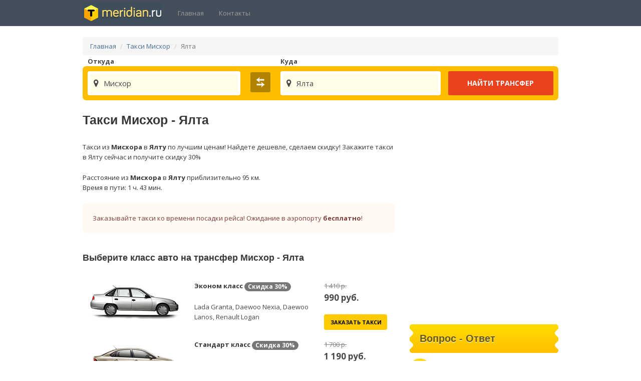

--- FILE ---
content_type: text/html; charset=UTF-8
request_url: https://taxi-meridian.ru/taxi-mishor/yalta
body_size: 9273
content:
<!DOCTYPE html><html lang="ru-RU" prefix="og: http://ogp.me/ns#"><head> <base href="https://taxi-meridian.ru/"> <meta http-equiv="Content-Type" content="text/html; charset=utf-8"> <meta http-equiv="X-UA-Compatible" content="IE=edge" /> <meta name="viewport" content="width=device-width, initial-scale=1.0, user-scalable=no"> <meta name="format-detection" content="telephone=no" /> <meta name="robots" content="index, follow" /> <title>Такси Мисхор Ялта 990р. Акция</title> <link href="https://fonts.googleapis.com/css?family=Open+Sans:300,300i,400,400i,600,600i,700,700i,800,800i&amp;subset=cyrillic,cyrillic-ext,latin-ext" rel="stylesheet"> <link rel="stylesheet" href="/css/app.css"> <link rel="stylesheet" href="/css/main.css"> <meta name="keywords" content="Такси Мисхор Ялта, Такси из Мисхора в Ялту, Трансфер Мисхор Ялта"> <meta name="description" content="Такси из Мисхора в Ялту с комфортом и по самой низкой цене! Доп-услуги бесплатно! Трансфер из аэропорта Симферополя недорого"> <link rel="dns-prefetch" href="//s.w.org" /> <script src="https://api-maps.yandex.ru/2.1/?load=package.full&apikey=ce551829-8894-4eda-9db3-7efed14c739e&lang=ru-RU" type="text/javascript"></script> <meta property="og:title" content="Такси Мисхор - Ялта 990р."/> <meta property="og:description" content="Такси из Мисхора в Ялту с комфортом и по самой низкой цене! Доп-услуги бесплатно! Трансфер из аэропорта Симферополя недорого"/> <meta property="og:locale" content="ru_RU" /> <meta property="og:type" content="website" /> <meta property="og:url" content="https://taxi-meridian.ru/taxi-mishor/yalta" /> <meta property="og:site_name" content="Такси Мисхор - Ялта 990р." /> <meta property="og:image" content="https://taxi-meridian.ru/img/transfer.jpg" /> <meta property="og:image:width" content="450" /> <meta property="og:image:height" content="338" /> <meta name="twitter:card" content="summary" /> <meta name="twitter:description" content="Такси из Мисхора в Ялту с комфортом и по самой низкой цене! Доп-услуги бесплатно! Трансфер из аэропорта Симферополя недорого" /> <meta name="twitter:title" content="Такси Мисхор - Ялта 990р." /> <meta name="twitter:image" content="https://taxi-meridian.ru/img/transfer.jpg" /> <link rel="apple-touch-icon" sizes="180x180" href="https://taxi-meridian.ru/apple-touch-icon.png"> <link rel="icon" type="image/png" href="https://taxi-meridian.ru/favicon-32x32.png" sizes="32x32"> <link rel="icon" type="image/png" href="https://taxi-meridian.ru/favicon-16x16.png" sizes="16x16"> <link rel="manifest" href="https://taxi-meridian.ru/manifest.json"> <link rel="mask-icon" href="https://taxi-meridian.ru/safari-pinned-tab.svg" color="#5bbad5"> <meta name="theme-color" content="#ffffff"> <meta name="hashcode" content="QBGJAccTuqcNkNfrToiZpPctoSzUWdk9cWBUBR99"></head><body> <div id="app"> <nav class="navbar navbar-inverse"> <div class="container"> <div class="navbar-header"> <button type="button" class="navbar-toggle collapsed" data-toggle="collapse" data-target="#app-navbar-collapse"> <span class="sr-only">Отрыть навигацию</span> <span class="icon-bar"></span> <span class="icon-bar"></span> <span class="icon-bar"></span> </button> <a class="navbar-brand cur-point" href="https://taxi-meridian.ru/"> <img src="/img/logo.png" alt="Такси Семфирополь Меридиан" /> </a> </div> <div class="collapse navbar-collapse" id="app-navbar-collapse"> <ul class="nav navbar-nav"> <li ><a href="https://taxi-meridian.ru">Главная</a></li> <li ><a href="https://taxi-meridian.ru/contacts">Контакты</a></li> </ul> <div class="col-sm-3 col-md-3"> </div> <ul class="nav navbar-nav navbar-right hidden-xs"> </ul> </div> </div></nav> <div class="container"> <ol class="breadcrumb hidden-xs"> <li><a href="https://taxi-meridian.ru/">Главная</a></li> <li><a href="https://taxi-meridian.ru/taxi-mishor">Такси Мисхор</a></li> <li class="active">Ялта</li> </ol> <form class="search" onsubmit="findTransfer(); return false;"> <div class="online-order"> <div class="row"> <div class="col-md-4"><div class="label_from">Откуда</div> <div class="s-input inp_from"> <input type="text" onfocus="helpInput(this)" onkeyup="helpInput(this)" onblur="helpClose(this)" placeholder="Аэропорт, город или отель" /> <div class="helper"></div> </div> </div> <div class="col-md-1 text-center"><a class="btn swap text-center" onclick="swap()"></a></div> <div class="col-md-4"><div class="label_to">Куда</div> <div class="s-input inp_to"> <input type="text" onfocus="helpInput(this)" onkeyup="helpInput(this)" onblur="helpClose(this)" placeholder="Аэропорт, город или отель" /> <div class="helper"></div> </div> </div> <div class="col-md-3"><input type="submit" class="btn btn-red btn-block" value="Найти трансфер"></div> </div> </div></form><script> function generateItem(text, value, info) { return '<div class="item" data-value="' + value + '"><i class="fa fa-map-marker"></i><div class="pull-right">' + info + '</div>' + text + '</div>'; } function FillInput(obj, html, value) { $parent = $(obj).parent(); $parent[0].data = $parent.html(); $parent.html('<div class="item_selected" data-value="' + value + '"><div>' + html + '</div></div>'); $parent.find('.item_selected').click(function () { var $parent = $(this).parent(); $parent.html($(this).parent()[0].data); $parent.find('input')[0].focus(); }); } function helpInput(obj) { $parent = $(obj).parent(); var hash = $('meta[name="hashcode"]').attr("content"); $.post('/search', { value: obj.value, hash: hash }, function (data) { if (data.length == 0) { $parent.find('.helper').hide(); return; } var items = ''; $parent.find('.helper').html(''); for (key in data) { if (typeof data[key].info == "undefined") data[key].info = ''; items += generateItem(data[key].text, data[key].value, data[key].info); } $parent.find('.helper').append(items); $parent.find('.helper .item').mousedown(function () { FillInput(obj, $(this).html(), $(this).attr('data-value')); }); $parent.find('.helper').show(); }); } function helpClose(obj) { $parent = $(obj).parent(); $parent.find('.helper').hide(); } function findTransfer() { if ($('.item_selected').size() > 0) { var url = ''; if ($('.inp_from .item_selected').size() > 0) { url = 'https://taxi-meridian.ru/taxi-' + $('.inp_from .item_selected').attr('data-value'); } else { url = 'https://taxi-meridian.ru/taxi-to'; } if ($('.inp_to .item_selected').size() > 0) { url += '/' + $('.inp_to .item_selected').attr('data-value'); }; location.href = url; } } function swap() { $from = $('.inp_from'); $to = $('.inp_to'); $from.removeClass('inp_from').addClass('inp_to'); $to.removeClass('inp_to').addClass('inp_from'); $('.label_from').after($to); $('.label_to').after($from); }</script> <section class="content" itemscope itemtype="http://schema.org/Product"> <div class="row"> <div class="col-md-8"> <h1 itemprop="name">Такси Мисхор - Ялта</h1> <meta itemprop="description" content="Такси из Мисхора в Ялту. Доп-услуги бесплатно! Только лучшие автомобили! "> <span itemscope itemtype="http://schema.org/TaxiReservation"> <meta itemprop="pickupLocation" content="Мисхор"> <meta itemprop="name" content="Такси Мисхор - Ялта"> <meta itemprop="totalPrice" content="990.00"> <meta itemprop="priceCurrency" content="RUB"> <meta itemprop="provider" content="Taxi-Meridian +7 (989) 719-19-10"> </span> <p itemprop="description">Такси из <b id="bfrom" data-coord="34.079144,44.426962" data-txt="Мисхор">Мисхора</b> в <b id="bto" data-coord="34.16635,44.495273" data-txt="Ялта">Ялту</b> по лучшим ценам! Найдете дешевле, сделаем скидку! Закажите такси в Ялту сейчас и получите скидку 30%</p> <p>Расстояние из <b>Мисхора</b> в <b>Ялту</b> приблизительно 95 км. <br/>Время в пути: 1 ч. 43 мин.</p> <p class="warning">Заказывайте такси ко времени посадки рейса! Ожидание в аэропорту <b>бесплатно</b>!</p> <div class="left" itemprop="aggregateRating" itemscope itemtype="http://schema.org/AggregateRating"> <meta itemprop="ratingValue" content="9.8" /> <meta itemprop="ratingCount" content="10" /> </div> <div itemprop="offers" itemscope itemtype="http://schema.org/Offer"> <div id="class_container"> <h3>Выберите класс авто на трансфер Мисхор - Ялта </h3> <ul class="autoclass list-group"> <li class="list-group-item"> <div class="row"> <div class="col-md-4"> <img src="https://taxi-meridian.ru/img/auto/nexia.png" alt="Такси Симферополь Эконом класс" /> </div> <div class="col-md-5"> <p><strong>Эконом класс</strong> <span class="badge badge-info">Скидка <strong>30%</strong></span></p> Lada Granta, Daewoo Nexia, Daewoo Lanos, Renault Logan </div> <div class="col-md-3"> <div class="oldprice">1 410 р.</div> <div class="cost"><span itemprop="price">990</span> руб.</div> <meta itemprop="priceCurrency" content="RUB"> <a onclick="showOrder(1)" class="btn btn-block btn-yellow">Заказать такси</a> </div> </div> </li> <li class="list-group-item"> <div class="row"> <div class="col-md-4"> <img src="https://taxi-meridian.ru/img/auto/polo.png" alt="Такси Симферополь Стандарт класс" /> </div> <div class="col-md-5"> <p><strong>Стандарт класс</strong> <span class="badge badge-info">Скидка <strong>30%</strong></span></p> Иномарки с кондиционером.<br/> VW Polo, Kia RIO, Hyundai Solaris, Skoda Rapid </div> <div class="col-md-3"> <div class="oldprice">1 700 р.</div> <div class="cost"><span>1 190</span> руб.</div> <a onclick="showOrder(2)" class="btn btn-block btn-yellow">Заказать такси</a> </div> </div> </li> <li class="list-group-item"> <div class="row"> <div class="col-md-4"> <img src="https://taxi-meridian.ru/img/auto/octavia.png" alt="Такси Симферополь Комфорт класс" /> </div> <div class="col-md-5"> <p><strong>Комфорт класс</strong> <span class="badge badge-info">Скидка <strong>30%</strong></span></p> Комфортабельные иномарки<br/> Skoda Octavia, VW Jetta, Toyota Corolla, Hyundai Elantra </div> <div class="col-md-3"> <div class="oldprice">1 990 р.</div> <div class="cost"><span>1 390</span> руб.</div> <a onclick="showOrder(3)" class="btn btn-block btn-yellow">Заказать такси</a> </div> </div> </li> <li class="list-group-item"> <div class="row"> <div class="col-md-4"> <img src="https://taxi-meridian.ru/img/auto/camry.png" alt="Такси Симферополь Бизнес класс" /> </div> <div class="col-md-5"> <p><strong>Бизнес класс</strong> <span class="badge badge-info">Скидка <strong>30%</strong></span></p> Автомобили бизнес класса.<br/> Toyota Camry, Skoda Superb, Huyndai i40, Kia Optima </div> <div class="col-md-3"> <div class="oldprice">2 990 р.</div> <div class="cost"><span>2 090</span> руб.</div> <a onclick="showOrder(4)" class="btn btn-block btn-yellow">Заказать такси</a> </div> </div> </li> <li class="list-group-item"> <div class="row"> <div class="col-md-4"> <img src="https://taxi-meridian.ru/img/auto/vito.png" alt="Такси Симферополь Минивен" /> </div> <div class="col-md-5"> <p><strong>Минивен</strong> <span class="badge badge-info">Скидка <strong>30%</strong></span></p> Минивены до 7 мест.<br/> Mercedes Vito, Huyndai Starex, Volkswagen Caravella, Renault Traffic </div> <div class="col-md-3"> <div class="oldprice">2 990 р.</div> <div class="cost"><span>2 090</span> руб.</div> <a onclick="showOrder(5)" class="btn btn-block btn-yellow">Заказать такси</a> </div> </div> </li> </ul> </div> <div id="order_container" class="hidden"> <div id="order"> <h2>Такси Мисхор ➜ Ялта</h2> <div class="row"> <div class="col-xs-12 col-md-5"> <div class="thumbnail"> <br><img src="/img/auto/nexia.png" alt="Автомобиль на Трансфер" /> <div class="caption text-center"> </div> <br/> <p class="text-center"><a class="btn btn-default" role="button" onclick="changeClass()"> <i class="fa fa-refresh"></i> Сменить класс авто</a></p> </div> <div class="alert alert-warning" style="text-align:center;"> <div class="cost" style="font-weight:bold;font-size:20px;">1 490 р.</div> <p><i class="fa fa-info-circle"></i> Заказывайте такси ко времени посадки рейса! Ожидание в аэропорту бесплатно!</p> </div> </div> <div class="col-xs-12 col-md-7"> <form> <div class="form-group"> <label for="order_phone">Контактный номер телефона:</label> <input type="tel" class="form-control" id="order_phone"> </div> <div class="form-group"> <label for="order_names">Ваше имя <small style="color:gray">(Как к Вам можно обращаться)</small>:</label> <input type="text" class="form-control" id="order_names"> </div> <div class="form-group"> <div class="row"> <div class="col-xs-12 col-md-7"> <label for="order_date">Дата:</label> <input type="date" class="form-control" id="order_date"> </div> <div class="col-xs-12 col-md-5"> <label for="order_time">Время:</label> <input type="time" class="form-control" id="order_time"> </div> </div> </div> <div class="form-group"> <div class="row"> <div class="col-xs-12 col-md-6"> <label for="order_flightnum">№ Рейса <small style="color:gray">(только цифры)</small>:</label> <input type="text" class="form-control" id="order_flightnum"> </div> <div class="col-xs-12 col-md-6"> <label for="order_peoples">Кол-во человек:</label> <input type="text" class="form-control" id="order_peoples"> </div> </div> </div> <div class="form-group"> <label for="order_address">Откуда Вас забирать <small style="color:gray">(Аэропорт, адрес или отель)</small>:</label> <input type="text" class="form-control" id="order_address" placeholder="напр. Мисхор, ул. Ленина 5"> </div> <div class="form-group"> <label for="order_comment">Комментарий <small style="color:gray">(пожелания к заказу)</small>:</label> <textarea class="form-control" id="order_comment"></textarea> </div> <a class="btn btn-yellow btn-block" onclick="bookTaxi()"> <i class="fa fa-check"></i> Заказать такси!</a> </form><br> <p><i class="fa fa-info-circle"></i> После заказа такси с Вами сразу свяжется диспетчер для уточнения деталей.</p> </div> </div> <br></div> </div> <div id="order_success" class="hidden"> <div class="alert alert-warning"><h2>Ваш заказ поставлен в очередь на обработку! С Вами свяжется диспетчер для подтверждения заказа!</h2></div> </div> <h3 class="h">Отзывы</h3> <div class="reviews"> <div class="body"> Хочу написать отзыв о работе вашей службы. Заказывала такси с Фиолента до аэропорта Симферополя. Все очень оперативно. Такси подъехало вовремя, водитель хороший, вежливый, машина чистая. Очень рекомендую данную компанию. Цены приемлимые. Татьяна. Иркутск . 28.04.21г </div> <div class="author"> Татьяна <img src="/img/flags/ru.png" alt="Россия" width="16" /> - Иркутск </div> <div class="body"> Добрый день!<br> <br/> Вызывала такси из аэропорта в Ялту и обратно. Осталась очень довольна сервисом, начиная от звонка после заказа такси и до самой поездки. Вежливо, аккуратно, пунктуально. Девушки-диспетчеры помогают определиться с временем заказа такси, без проблем вносят изменения в заказ. Отдельное спасибо водителю Сергею за комфортную поездку и пунктуальность. Вы вне конкуренции. </div> <div class="author"> Валерия <img src="/img/flags/ru.png" alt="Россия" width="16" /> - Москва </div> <div class="body"> P.S. Никогда нигде не оставлял отзывы. Ехали с женой и сыном в Ялту из Симферополя. При очень низком уровне сервиса отеля в котором мы остановились (не будем называть его, дабы не делать рекламу) ваш сервис достоин великих похвал. От моего сыночка да и от нас всех водителю Сергею передайте большой привет и огромное Вам спасибо! </div> <div class="author"> Николай <img src="/img/flags/ru.png" alt="Россия" width="16" /> - Москва </div> <div class="body"> Зашел в интернет заказать такси из аэропорта Симферополя в Ялту. Я сам программист и могу сказать что сайт у вас самый лучший из всех что я просмотрел. Побоялся что обслуживание будет храмать, т.к. знаю что по обложке судить нельзя. Очень был приятно удивлен когда узнал что ожидание действительно бесплатно, потому-что я не люблю задерживать людей, особенно если за это еще нужно платить (по крайне мере в Москве я до сих пор не нашел такси с бесплатным ожиданием). Автомобиль мне попался шкода октавия, шикарный автомобиль, хотя когда оператор перезванивала для уточнения заказа, сказала что автомобили идут по очереди, все хорошие, но какая машина будет конкретно мне ответить не смогли. Водитель опрятный и очень интересный собеседник, я его немного помучал вопросами про Крым, любопытство распирало ). Подводя итог хочу сказать главное - у нас в Москве подобного сервиса к сожалению нет, откройте у нас свой филиал и я буду вашим постоянным клиентом! (Если неверно указал номер телефона могу перечислить все мои телефоны, точно не помню с какого заказывал). </div> <div class="author"> Евгений <img src="/img/flags/ru.png" alt="Россия" width="16" /> - Москва </div> <div class="body"> Летали семьей в Крым, позвонили заказать такси из аэропорта в Севастополь. Девушка с очень приятным голосом вежливо приняла наш заказ и внушила нам доверие т к прилетали ночью и был очень большой страх что нас не встретят, а с ребенком ночью в аэропорту искать такси было бы для нас кошмаром, отдельное ей за это спасибо. Вcтретили нас без проблем, машина забрала прямо с выхода из аэропорта. Доехали хорошо, всю дорогу разговаривали с водителем и время пролетело незаметно. Очень приятно что Вы не накручиваете за ночные вызовы и вообще по-человечески относитесь к своим клиентам. Буду рекомендовать Вас всем нашим друзьям, они тоже скоро поедут! </div> <div class="author"> Семья Прониных <img src="/img/flags/ru.png" alt="Россия" width="16" /> - Пенза </div></div><br/><div class="text-right"> </div> </div> </div> <div class="col-md-4"> <div id="map" style="width:100%;height:400px;border-radius:7px;margin-top:25px;overflow:hidden"></div> <h3 class="h">Вопрос - Ответ</h3><div class="faq"> <p><span>Как у вас заказать такси из Аэропорта Симферополя?</span></p> <div><i class="fa fa-info-circle"></i> <b>Такси из Аэропорта Симферополя</b> можно заказать как через <b>онлайн заявку</b> так и по телефону, указанному выше. Звоните круглосуточно, мы принимаем заявки без выходных и перерывов на обед! </div></div><div class="faq"> <p><span>Точно ли меня встретят в аэропорту Симферополя?</span></p> <div><i class="fa fa-info-circle"></i> <b>Конечно</b>, мы обязательно Вас встретим не смотря на задержки рейсов или длительное получение багажа. Любое ожидание в аэропорту — <b>бесплатно</b></div></div><div class="faq"> <p><span>Не попросит ли водитель с меня какой-нибудь доплаты?</span></p> <div><i class="fa fa-info-circle"></i> Нет, наши цены всегда фиксированные и известны заранее. Никаких доплат не будет.</div></div><div class="faq"> <p><span>За какое время нужно заказывать такси?</span></p> <div><i class="fa fa-info-circle"></i> <b>Чем раньше — тем лучше</b>, позаботьтесь о раннем бронировании и доверьте нам Ваш транспортный вопрос. Заявки принимаются в электронном виде и дублируются в письменный журнал. Шанс что Ваш заказ потеряется равен нулю</div></div><div class="faq"> <p><span>Цены указанные на сайте за машину или за пассажира?</span></p> <div><i class="fa fa-info-circle"></i> Все цены на сайте указаны за <b>автомобиль!</b> У нас нет расчетов по счетчикам километража, по времени в пути или по количеству багажа. Все цены фиксированные</div></div><div class="faq"> <p><span>Как мне найти водителя в аэропорту?</span></p> <div><i class="fa fa-info-circle"></i> Водитель будет дозваниваться Вам на мобильный телефон как только Вы его включите после перелета. Он сообщит Вам марку, цвет и номер своего авто, после чего встретит Вас прямо возле единственного выхода из Аэропорта. За 8 лет нашей работы не было ни единого случая, чтобы мы не встретили наших клиентов.</div></div><div class="faq"> <p><span>Выдает ли ваша компания чеки для бухгалтерии?</span></p> <div><i class="fa fa-info-circle"></i> Да, на бланке строгой отчетности. Для того чтобы прогарантировать наличие чека, обязательно об этом нужно упомянуть при заказе.</div></div><div class="faq"> <p><span>Есть ли у вас удерживающие устройства для детей?</span></p> <div><i class="fa fa-info-circle"></i> Да, укажите при заказе количество детей и машина будет оборудована специальными устройствами в зависимости от возраста детей.</div></div><div class="faq"> <p><span>Водитель довезет нас до отеля?</span></p> <div><i class="fa fa-info-circle"></i> Да, это входит в стоимость поездки. Доплачивать не придется. Водитель довезет Вас на любой адрес в городе прибытия</div></div><div style="background:#eee;padding:3px;border-top-left-radius:2px;border-top-right-radius:2px">Реклама</div><a href="https://texor.org/?d=TLDwfN50"><img src="/img/ads/banner.png" alt="ads" style="width:100%" /></a><a href="https://texor.org/?d=TLDwfN50" style="padding-top:10px;padding-bottom:10px;">Бот Binance</a><p>Полностью автоматизированная торговля на бирже Binance. Мы не принимаем средства в доверительное управление, Все хранится у Вас, Вы лишь даете разрешение на торговлю. <a href="https://texor.org/?d=TLDwfN50">Присоединяйтесь!<a> </p> </div> </div> </section> <ol class="breadcrumb"> <li><a href="https://taxi-meridian.ru/">Главная</a></li> <li><a href="https://taxi-meridian.ru/taxi-mishor">Такси Мисхор</a></li> <li class="active">Ялта</li> </ol> <div class="siteinfo">* Представленная инфорамция на сайте не является публичной офертой.</div> <div class="siteinfo">* Сайт носит исключительно информационный характер. Точную информацию уточняйте у диспетчера</div> <div class="siteinfo">* Если диспетчер не связался с Вами в течение 30 минут (Не дозвонился, сбои связи и т.д.), Ваш заказ является недействительным.</div> <div class="siteinfo">* Цена может меняться всвязи с загруженностью и погодными условиями</div> </div> <script src="https://taxi-meridian.ru/js/ymaps.js" type="text/javascript"></script> </div> <script type="text/javascript"> (function (d, w, c) { (w[c] = w[c] || []).push(function() { try { w.yaCounter44047194 = new Ya.Metrika({ id:44047194, clickmap:true, trackLinks:true, accurateTrackBounce:true, webvisor:true, trackHash:true }); } catch(e) { } }); var n = d.getElementsByTagName("script")[0], s = d.createElement("script"), f = function () { n.parentNode.insertBefore(s, n); }; s.type = "text/javascript"; s.async = true; s.src = "https://mc.yandex.ru/metrika/watch.js"; if (w.opera == "[object Opera]") { d.addEventListener("DOMContentLoaded", f, false); } else { f(); } })(document, window, "yandex_metrika_callbacks"); </script> <noscript><div><img src="https://mc.yandex.ru/watch/44047194" style="position:absolute; left:-9999px;" alt="watch" /></div></noscript> <script> (function(i,s,o,g,r,a,m){i['GoogleAnalyticsObject']=r;i[r]=i[r]||function(){ (i[r].q=i[r].q||[]).push(arguments)},i[r].l=1*new Date();a=s.createElement(o), m=s.getElementsByTagName(o)[0];a.async=1;a.src=g;m.parentNode.insertBefore(a,m) })(window,document,'script','https://www.google-analytics.com/analytics.js','ga'); ga('create', 'UA-96993842-1', 'auto'); ga('send', 'pageview');</script> <script src="https://taxi-meridian.ru/js/jquery.min.js" type="text/javascript"></script> <script> var class_index = -1; var p = 0; function InitFAQ() { $('div.faq p').css('line-height', '0'); $('div.faq p span').css('font-size', '13px'); $('div.faq:eq(0) div').show(); $('div.faq span').click(function () { $('div.faq div').slideUp('fast'); $(this).parent().next('div').slideDown('fast'); }) } function Init() { InitFAQ(); } function showOrder(index) { class_index = index; /* // index++; // только для совместной поездки */ $('#class_container').addClass('hidden'); $('#order_container').removeClass('hidden'); $('#order_container img')[0].src = $('#class_container li.list-group-item').eq(index - 1).find('img')[0].src; $('#order_container div.caption').html($('#class_container li.list-group-item').eq(index - 1).find('div.row div').eq(1).html()); p = $('#class_container li.list-group-item').eq(index - 1).find('div.cost').text(); $('#order_container div.cost').html($('#class_container li.list-group-item').eq(index - 1).find('div.cost').html()); } function changeClass() { $('#class_container').removeClass('hidden'); $('#order_container').addClass('hidden'); } function bookTaxi() { var hash = $('meta[name="hashcode"]').attr("content"); $.post('/service/book-taxi', { order_from: 'Мисхор', order_to: 'Ялта', order_address: $('#order_address').val(), order_phone: $('#order_phone').val(), order_names: $('#order_names').val(), order_flightnum: $('#order_flightnum').val(), order_date: $('#order_date').val(), order_time: $('#order_time').val(), order_date: $('#order_date').val(), order_comment: $('#order_comment').val(), order_peoples: $('#order_peoples').val(), price: p, autoclass: class_index, hash: hash }, function (data) { if (data == "ok") { $('#order_success').removeClass('hidden'); $('#order_container').addClass('hidden'); } else { alert(data); } }); } Init(); </script> <script>if (typeof FillInput === "function") FillInput($('.inp_from input')[0], generateItem("Мисхор", "mishor", ""), "mishor");</script><script>if (typeof FillInput === "function") FillInput($('.inp_to input')[0], generateItem("Ялта", "yalta", ""), "yalta");</script></body></html>

--- FILE ---
content_type: application/javascript
request_url: https://taxi-meridian.ru/js/ymaps.js
body_size: 1031
content:
var myMap;
ymaps.ready(init);

function init () {
    myMap = new ymaps.Map('map', {
        center: [44.948314, 34.10015],
        zoom: 12
    }, {});
    var start = $('#bfrom').attr('data-coord');
    var end = $('#bto').attr('data-coord');
    var data = {
        'routs':[
            [
                {
                    "infoPoint": $('#bfrom').attr('data-txt'),
                    "coords": start.split(',').reverse(),
                    "colorRouts": '#2ecc71'
                },
                {
                    "infoPoint": $('#bto').attr('data-txt'),
                    "coords": end.split(',').reverse(),
                    "colorRouts": '#2ecc71'
                },

            ]
        ]
    };

    var routsList = [];
    data.routs.forEach(function(item, index){
        var colorRouts;
        item.forEach(function(item){
            routsList.push(item.coords);
            colorRouts = item.colorRouts;
        });
        createRoute(routsList, colorRouts, index);
        routsList = [];
    });

    var routesCounter = 0;
    function createRoute(coords, colorRouts, index) {
        var multiRoute = new ymaps.multiRouter.MultiRoute(
            {
                referencePoints: coords,
                params: {
                    results: 1
                }
            },
            {
                // Внешний вид маршрута
                pinIconFillColor: colorRouts,
                pinActiveIconFillColor: colorRouts,

                routeStrokeWidth: 5,
                routeStrokeColor: colorRouts,
                routeActiveStrokeWidth: 5,
                routeActiveStrokeColor: colorRouts,

                wayPointVisible: false,
                wayPointStartVisible: true,
                wayPointFinishVisible: true
            }
        );
        myMap.geoObjects.add(multiRoute);
        multiRoute.events.once('update', function () {
            routesCounter++;
            if (routesCounter === data.routs.length) {
                setCenter();
            }
        });
        data.routs[index].forEach(function(item, index){
            multiRoute.model.events.once("requestsuccess", function () {
                var yandexWayPoint = multiRoute.getWayPoints().get(index);
                ymaps.geoObject.addon.balloon.get(yandexWayPoint);
                yandexWayPoint.options.set({
                    balloonContentLayout: ymaps.templateLayoutFactory.createClass(item.infoPoint),
                    balloonPanelMaxMapArea: 0
                });
            });
        });
    }
}

function setCenter() {
    myMap.setBounds(myMap.geoObjects.getBounds(), {checkZoomRange: true, zoomMargin:42});
}